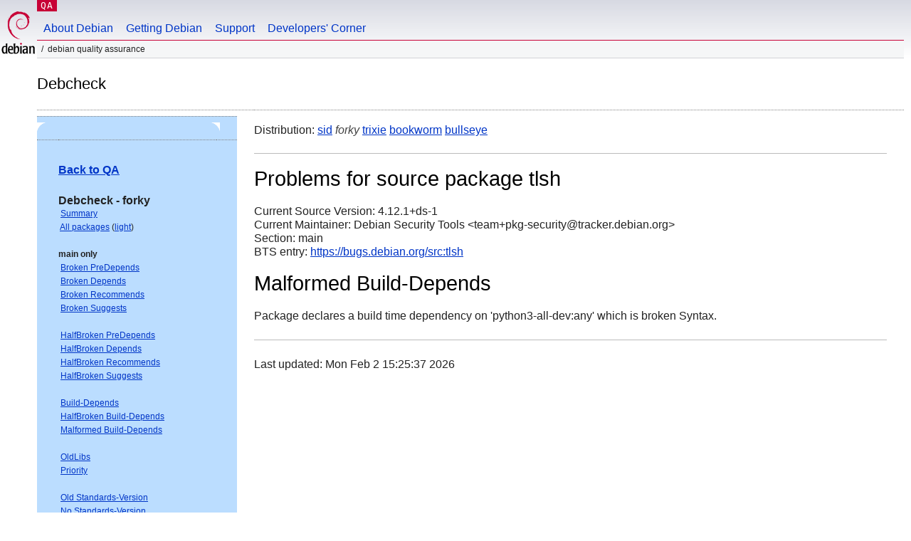

--- FILE ---
content_type: text/html; charset="utf-8"
request_url: https://qa.debian.org/debcheck.php?dist=testing&package=tlsh
body_size: 2083
content:
<!DOCTYPE HTML PUBLIC "-//W3C//DTD HTML 4.0 Transitional//EN">
<html>
<head>
  <meta http-equiv="Content-Type" content="text/html; charset=utf-8">
  <title>debcheck -- Debian Quality Assurance</title>
  <link rev="made" href="mailto:debian-qa@lists.debian.org">
  <link rel="shortcut icon" href="/favicon.ico">
  <link type="text/css" rel="stylesheet" href="https://www.debian.org/debian.css">
</head>
<body>
<div id="header">
	<div id="upperheader">
		<div id="logo">
			<a href="https://www.debian.org/" title="Debian Home"><img src="/Pics/openlogo-50.png" alt="Debian" width="50" height="61"></a>
		</div>
		<p class="section"><a href="/">QA</a></p>
	</div>
	<div id="navbar">
		<p class="hidecss"><a href="#inner">Skip Quicknav</a></p>
		<ul>
		   <li><a href="https://www.debian.org/intro/about">About Debian</a></li>
		   <li><a href="https://www.debian.org/distrib/">Getting Debian</a></li>
		   <li><a href="https://www.debian.org/support">Support</a></li>
		   <li><a href="https://www.debian.org/devel/">Developers'&nbsp;Corner</a></li>
		</ul>
	</div>
	<p id="breadcrumbs">Debian Quality Assurance</p>
</div>
<div id="content">
<h2>Debcheck</h2>
<TABLE BORDER="0" WIDTH="100%" cellpadding="5" cellspacing="0" summary="">
<TR>
<TD VALIGN="top" WIDTH="25%">
  <TABLE bgcolor="#BBDDFF" border="0" cellpadding="0" cellspacing="0" width="100%" summary="">
  <TR>
        <TD colspan="3" valign="top" width="100%">
          <img src="https://www.debian.org/Pics/blue-upperleft.png" align="left" border="0" hspace="0" vspace="0" alt="" width="16" height="16">
          <img src="https://www.debian.org/Pics/blue-upperright.png" align="right" border="0" hspace="0" vspace="0" alt="" width="16" height="16">
        </TD>
  </TR>
  <TR>
        <TD>&nbsp;</TD>
        <TD valign="TOP">
<FONT FACE="Arial,Helvetica">
<P><b><a href="/">Back to QA</a></b><br>
<P><b>Debcheck - forky</b><br>
<SMALL>
 &nbsp;<A HREF="?dist=forky">Summary</A><br>
 &nbsp;<A HREF="?dist=forky&list=ALL">All packages</A> (<A HREF="debcheck.php?list=ALL-light">light</A>)<br>
 <br>
 <strong>main only</strong><br>
 &nbsp;<A HREF="?dist=forky&list=main-only-relationship%2dPre%2dDepends&arch=ANY">Broken PreDepends</A><br>
 &nbsp;<A HREF="?dist=forky&list=main-only-relationship%2dDepends&arch=ANY">Broken Depends</A><br>
 &nbsp;<A HREF="?dist=forky&list=main-only-relationship%2dRecommends&arch=ANY">Broken Recommends</A><br>
 &nbsp;<A HREF="?dist=forky&list=main-only-relationship%2dSuggests&arch=ANY">Broken Suggests</A><br>
 <br>
 &nbsp;<A HREF="?dist=forky&list=main-only-halfbroken-relationship%2dPre%2dDepends&arch=ANY">HalfBroken PreDepends</A><br>
 &nbsp;<A HREF="?dist=forky&list=main-only-halfbroken-relationship%2dDepends&arch=ANY">HalfBroken Depends</A><br>
 &nbsp;<A HREF="?dist=forky&list=main-only-halfbroken-relationship%2dRecommends&arch=ANY">HalfBroken Recommends</A><br>
 &nbsp;<A HREF="?dist=forky&list=main-only-halfbroken-relationship%2dSuggests&arch=ANY">HalfBroken Suggests</A><br>
 <br>
 &nbsp;<A HREF="?dist=forky&list=main-only-build%2ddepends&arch=ANY">Build-Depends</A><br>
 &nbsp;<A HREF="?dist=forky&list=main-only-halfbroken%2dbuild%2ddepends&arch=ANY">HalfBroken Build-Depends</A><br>
 &nbsp;<A HREF="?dist=forky&list=main-only-malformed%2dbuild%2ddepends&arch=ANY">Malformed Build-Depends</A><br>
 <br>
 &nbsp;<A HREF="?dist=forky&list=main-only-oldlibs&arch=ANY">OldLibs</A><br>
 &nbsp;<A HREF="?dist=forky&list=main-only-priority&arch=ANY">Priority</A><br>
 <br>
 &nbsp;<A HREF="?dist=forky&list=main-only-Standards%2dVersion&arch=ANY">Old Standards-Version</A><br>
 &nbsp;<A HREF="?dist=forky&list=main-only-No%2dStandards%2dVersion&arch=ANY">No Standards-Version</A><br>
 &nbsp;<A HREF="?dist=forky&list=main-only-Wrong%2dStandards%2dVersion%2dSyntax&arch=ANY">Wrong Standards-Version Syntax</A><br>
 <br>
 <strong>other</strong><br>
 &nbsp;<A HREF="?dist=forky&list=withinmain&arch=ANY">Depends Main on !Main</A><br>
 <br>
 <strong>all sections</strong><br>
 &nbsp;<A HREF="?dist=forky&list=relationship%2dPre%2dDepends&arch=ANY">Broken PreDepends</A><br>
 &nbsp;<A HREF="?dist=forky&list=relationship%2dDepends&arch=ANY">Broken Depends</A><br>
 &nbsp;<A HREF="?dist=forky&list=relationship%2dRecommends&arch=ANY">Broken Recommends</A><br>
 &nbsp;<A HREF="?dist=forky&list=relationship%2dSuggests&arch=ANY">Broken Suggests</A><br>
 <br>
 &nbsp;<A HREF="?dist=forky&list=halfbroken-relationship%2dPre%2dDepends&arch=ANY">HalfBroken PreDepends</A><br>
 &nbsp;<A HREF="?dist=forky&list=halfbroken-relationship%2dDepends&arch=ANY">HalfBroken Depends</A><br>
 &nbsp;<A HREF="?dist=forky&list=halfbroken-relationship%2dRecommends&arch=ANY">HalfBroken Recommends</A><br>
 &nbsp;<A HREF="?dist=forky&list=halfbroken-relationship%2dSuggests&arch=ANY">HalfBroken Suggests</A><br>
 <br>
 &nbsp;<A HREF="?dist=forky&list=build%2ddepends&arch=ANY">Build-Depends</A><br>
 &nbsp;<A HREF="?dist=forky&list=halfbroken%2dbuild%2ddepends&arch=ANY">HalfBroken Build-Depends</A><br>
 &nbsp;<A HREF="?dist=forky&list=malformed%2dbuild%2ddepends&arch=ANY">Malformed Build-Depends</A><br>
 <br>
 &nbsp;<A HREF="?dist=forky&list=oldlibs&arch=ANY">OldLibs</A><br>
 &nbsp;<A HREF="?dist=forky&list=priority&arch=ANY">Priority</A><br>
 <br>
 &nbsp;<A HREF="?dist=forky&list=Standards%2dVersion&arch=ANY">Old Standards-Version</A><br>
 &nbsp;<A HREF="?dist=forky&list=No%2dStandards%2dVersion&arch=ANY">No Standards-Version</A><br>
 &nbsp;<A HREF="?dist=forky&list=Wrong%2dStandards%2dVersion%2dSyntax&arch=ANY">Wrong Standards-Version Syntax</A><br>
 <br>
</SMALL>
</FONT>
  </TD>
  <TD>&nbsp;</TD>
  </TR>
  <TR>
        <TD colspan="3" valign="bottom" width="100%">
          <img src="https://www.debian.org/Pics/blue-lowerleft.png" align="left" border="0" hspace="0" vspace="0" alt="" width="17" height="16">
          <img src="https://www.debian.org/Pics/blue-lowerright.png" align="right" border="0" hspace="0" vspace="0" alt="" width="16" height="16">
        </TD>
  </TR>
  </TABLE>
  &nbsp;&nbsp;&nbsp;
</TD>
<TD VALIGN="top" WIDTH="75%">
Distribution: <a href="?list=&package=tlsh&arch=&dist=sid">sid</a> <em>forky</em> <a href="?list=&package=tlsh&arch=&dist=trixie">trixie</a> <a href="?list=&package=tlsh&arch=&dist=bookworm">bookworm</a> <a href="?list=&package=tlsh&arch=&dist=bullseye">bullseye</a> 
<hr>
<h1>Problems for source package tlsh</h1>
Current Source Version: 4.12.1+ds-1<br>
Current Maintainer: Debian Security Tools &lt;team+pkg-security@tracker.debian.org&gt;<br>
Section: main<br>
BTS entry: <a href="https://bugs.debian.org/src:tlsh">https://bugs.debian.org/src:tlsh</a><br>
<p>
<h1>Malformed Build-Depends</h1><p>Package declares a build time dependency on 'python3-all-dev:any' which is broken Syntax.<br>
<p>
<hr>
Last updated: Mon Feb  2 15:25:37 2026
</TD>
</TR>
</TABLE>
<HR>
<STRONG>DO NOT MASS FILE BUG REPORTS<BR>
GET A CONSENSUS ON debian-devel@lists.debian.org BEFORE MASS FILING BUGS</STRONG><BR>
</div>
<div id="footer">
<hr class="hidecss">
<p>Back to the <a href="https://www.debian.org/">Debian Project homepage</a>.</p>
<hr>
<div id="fineprint">
  <p>To report a problem with the QA web site, file a bug on the
  <a href="https://bugs.debian.org/qa.debian.org">qa.debian.org pseudo-package</a>,
  or e-mail <a href="mailto:debian-qa@lists.debian.org">debian-qa@lists.debian.org</a>.
  For other contact information, see the Debian <a href="https://www.debian.org/contact">contact page</a>.</p>
<p>
Made by Peter Palfrader.<br>
Last generated on Tue Jan 8 15:26:00 2019 UTC
  <br>
  Copyright &copy; 1997-2015
 <a href="https://www.spi-inc.org/">SPI</a>; See <a href="https://www.debian.org/license" rel="copyright">license terms</a><br>
  Debian is a registered <a href="https://www.debian.org/trademark">trademark</a> of Software in the Public Interest, Inc.
</p>
</div>
</div> <!-- end footer -->
</div>
</body>
</html>
